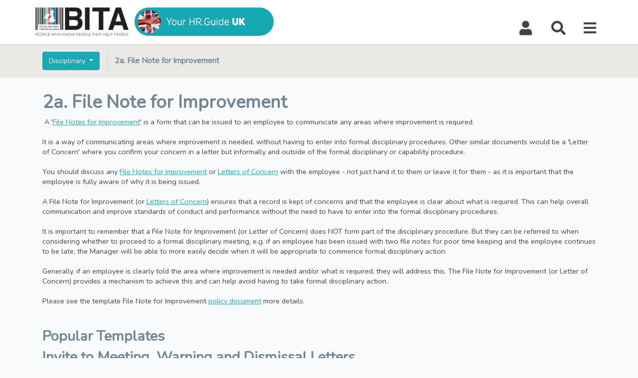

--- FILE ---
content_type: text/html; charset=UTF-8
request_url: https://bita.yourhr.guide/categories/disciplinary/file-note-for-improvement
body_size: 23427
content:

<!doctype html>
<html lang="en">
<head>
    <meta charset="utf-8">
    <meta name="viewport" content="width=device-width, initial-scale=1">

    <!-- CSRF Token -->
    <meta name="csrf-token" content="08FNDJTyrMQuOoNnRy2OuFiSbB8UcYAzxAOjZVuB">

        <title>            File Note for Improvement - 
     | BITA</title>

    <link rel="icon" type="image/png" href="https://d2bx3qufacejx4.cloudfront.net/4d1a72be-170b-423c-bca7-b57aba8d00c3/images/yourhr.guide/favicon.png">

    <!-- Scripts -->
    <script src="https://d2bx3qufacejx4.cloudfront.net/4d1a72be-170b-423c-bca7-b57aba8d00c3/js/app.js" defer></script>



    <!-- Fonts -->
    <link rel="stylesheet" href="https://cdnjs.cloudflare.com/ajax/libs/font-awesome/5.13.0/css/all.min.css"
          integrity="sha256-h20CPZ0QyXlBuAw7A+KluUYx/3pK+c7lYEpqLTlxjYQ=" crossorigin="anonymous"/>

    <!-- Styles -->
    <link href="https://d2bx3qufacejx4.cloudfront.net/4d1a72be-170b-423c-bca7-b57aba8d00c3/css/yourhr.css" rel="stylesheet">
    <link href="https://bita.yourhr.guide/css/style.css" rel="stylesheet">
    <link href="https://d2bx3qufacejx4.cloudfront.net/4d1a72be-170b-423c-bca7-b57aba8d00c3/css/tailwind.css" rel="stylesheet">

            <style>
            :root {
                --primary-color: #728796;
                --secondary-color: #1ba9b3;
            }

                    </style>
    
    
    <style >[wire\:loading], [wire\:loading\.delay], [wire\:loading\.inline-block], [wire\:loading\.inline], [wire\:loading\.block], [wire\:loading\.flex], [wire\:loading\.table], [wire\:loading\.grid], [wire\:loading\.inline-flex] {display: none;}[wire\:loading\.delay\.shortest], [wire\:loading\.delay\.shorter], [wire\:loading\.delay\.short], [wire\:loading\.delay\.long], [wire\:loading\.delay\.longer], [wire\:loading\.delay\.longest] {display:none;}[wire\:offline] {display: none;}[wire\:dirty]:not(textarea):not(input):not(select) {display: none;}input:-webkit-autofill, select:-webkit-autofill, textarea:-webkit-autofill {animation-duration: 50000s;animation-name: livewireautofill;}@keyframes livewireautofill { from {} }</style>

</head>
<body>
<header>
    <div class="container">
        <div class="row justify-content-between align-items-end">
            <div class="logo">
                <a href="https://bita.yourhr.guide">
                                            <img src="https://s3.eu-west-2.amazonaws.com/cdn.yourhr.guide/uploads/VAzVQadbiAvEFj0QVznhXUZ4c17knV1N36qhPGuT.png"
                             alt="BITA logo" class="responsive-image">
                                    </a>
            </div>

            <nav class="float-right">
                                                <a id="menuSearchButton" data-toggle="collapse" href="#menuLogin" role="button" aria-expanded="false"
                   class=""
                   aria-controls="collapseExample">
                    <i class="fa fa-user"></i></a>

                <a data-toggle="collapse" href="#menuSearch" role="button" aria-expanded="false"
                   aria-controls="collapseExample">
                    <i class="fa fa-search"></i></a>

                
                <a data-toggle="collapse" href="#menuMain" role="button" aria-expanded="false"
                   aria-controls="collapseExample">
                    <i class="fa fa-bars"></i></a>
            </nav>
        </div>
    </div>
</header>

<div id="dropdown-menu">
    <div class="container">
        <div class="row justify-content-end">
            <div class="col-sm-6 collapse " id="menuLogin"
                 data-parent="#dropdown-menu">
                <div class="row dropdown-menu-item p-4 align-items-center">
                                                                        <div class="col-md-7">
                                <div class="border-right pr-4">
                                    <h3 class="pb-2">Login</h3>

                                    <form method="POST" action="https://bita.yourhr.guide/login">
                                        <input type="hidden" name="_token" value="08FNDJTyrMQuOoNnRy2OuFiSbB8UcYAzxAOjZVuB">
                                        <div class="form-group">
                                            <input id="email" type="email"
                                                   class="form-control  "
                                                   name="email"
                                                   required autocomplete="email" placeholder="Email address">
                                        </div>

                                        <div class="form-group">
                                            <input id="password" type="password"
                                                   class="form-control  "
                                                   name="password" required autocomplete="current-password"
                                                   placeholder="Password">
                                        </div>

                                                                                    <div class="form-group">
                                                <a href="https://bita.yourhr.guide/password/reset">
                                                    <small class="form-text text-muted">Forgotten your password?</small>
                                                </a>
                                            </div>
                                        
                                        <button type="submit" class="btn btn-primary px-4">
                                            Login
                                        </button>
                                    </form>
                                </div>
                            </div>
                            <div class="col-md-5">
                                <h3>Not a member?</h3>

                                <p>Sign up for a free account.</p>

                                <p><a href="https://bita.yourhr.guide/sign-up" class="btn btn-primary px-4">Sign up</a></p>
                            </div>
                                                                                </div>
            </div>
        </div>
        <div class="row justify-content-end">
            <div class="col-sm-6 collapse" id="menuSearch" data-parent="#dropdown-menu">
                <form class="form row dropdown-menu-item px-2 py-4" method="GET" action="https://bita.yourhr.guide/search">
                    <div class="col">
                        <div class="form-row align-items-center">
                            <div class="col-auto">
                                <label>Search</label>
                            </div>
                            <div class="col">
                                <input type="search" name="search" class="form-control" placeholder="Enter a topic">
                            </div>
                            <div class="col-auto">
                                <button type="submit" class="btn btn-primary px-4">Search</button>
                            </div>
                        </div>
                    </div>
                </form>
            </div>
        </div>
        <div class="row justify-content-end">
            <div class="col-sm-7 collapse" id="menuMain" data-parent="#dropdown-menu">
                <div class="row dropdown-menu-item p-4">
                    <div class="col">

                                                    <div class="row align-items-center">
                                <div class="col-sm">
                                    <h3>Categories</h3>
                                    <p>View a list of all the Categories on one page</p>
                                </div>
                                <div class="col-sm-4">
                                    <a href="https://bita.yourhr.guide/categories" style="width: 100%;"
                                       class="btn btn-primary px-4">View all
                                        categories</a>
                                </div>
                            </div>
                        
                        <div class="row">
                            <div class="col">
                                <div class="divider divider-horizontal"></div>
                            </div>
                        </div>

                        <div class="row align-items-center">
                            <div class="col-sm">
                                <h3>Templates</h3>
                                <p>View all the templates across all the Categories </p>
                            </div>
                            <div class="col-sm-4">
                                <a href="https://bita.yourhr.guide/templates" class="btn btn-primary px-4">View all
                                    templates</a>
                            </div>
                        </div>

                                            </div>
                </div>
            </div>
        </div>
            </div>
</div>

<div class="container-fluid">
    <div id="navbar-sticky">
        <div class="row">
            <div id="category-nav" class="col-12">
                <div class="container" style="display: flex;flex-wrap: nowrap;align-items: center;">
                    <div class="dropdown">
                        <a data-toggle="collapse" href="#category-nav-dropdown" role="button" aria-expanded="false"
                           aria-controls="collapseExample" class="btn btn-primary dropdown-toggle">
                            Disciplinary
                        </a>
                    </div>

                    <div>
                                                    <span class="title">2a. File Note for Improvement</span>
                                            </div>
                </div>
            </div>
        </div>

        <div id="category-nav-dropdown" class="row collapse">
            <div class="col-12 category-nav-dropdown-content">
                <div class="container">
                    <div class="row">
                        <div class="col-12 col-sm-3">
                            <a href="https://bita.yourhr.guide/categories/disciplinary">Overview</a>
                        </div>
                                                    <div class="col-12 col-sm-3">
                                <a href="https://bita.yourhr.guide/categories/disciplinary/1-introduction-to-disciplinary">1. Introduction to Disciplinary</a>
                            </div>
                                                    <div class="col-12 col-sm-3">
                                <a href="https://bita.yourhr.guide/categories/disciplinary/avoiding-disciplinary-action">2. Avoiding Disciplinary Action</a>
                            </div>
                                                    <div class="col-12 col-sm-3">
                                <a href="https://bita.yourhr.guide/categories/disciplinary/file-note-for-improvement">2a. File Note for Improvement</a>
                            </div>
                                                    <div class="col-12 col-sm-3">
                                <a href="https://bita.yourhr.guide/categories/disciplinary/3-the-disciplinary-procedure">3. The Disciplinary Procedure</a>
                            </div>
                                                    <div class="col-12 col-sm-3">
                                <a href="https://bita.yourhr.guide/categories/disciplinary/4-investigations">4. Disciplinary Investigations</a>
                            </div>
                                                    <div class="col-12 col-sm-3">
                                <a href="https://bita.yourhr.guide/categories/disciplinary/5-holding-the-meeting">5. Holding the Meeting</a>
                            </div>
                                                    <div class="col-12 col-sm-3">
                                <a href="https://bita.yourhr.guide/categories/disciplinary/6-the-appeal-process">6. The Appeal Process</a>
                            </div>
                                                    <div class="col-12 col-sm-3">
                                <a href="https://bita.yourhr.guide/categories/disciplinary/7-special-circumstances">7. Special Circumstances </a>
                            </div>
                                                    <div class="col-12 col-sm-3">
                                <a href="https://bita.yourhr.guide/categories/disciplinary/8-questions-to-ask-at-the-beginning-of-every-disciplinary-meeting">8. Questions to Ask at the Beginning of Every Disciplinary Meeting</a>
                            </div>
                                                                            <div class="col-12 col-sm-3">
                                <a href="https://bita.yourhr.guide/categories/disciplinary/templates">Templates &amp; Downloads</a>
                            </div>
                                            </div>
                </div>
            </div>
        </div>
    </div>
</div>

<main class="">
    <div class="container">
        <div class="row">
            <div class="col">
                        
        <div class="row" style="align-items: center;">
            <div class="col pb-4">
                <h1>2a. File Note for Improvement</h1>

                <div class="content-wrapper"></div>
                                <div class="content-wrapper"><div style="line-height: 1.4;">&nbsp;A '<a href="https://bita.yourhr.guide/templates/download/217">File Notes for Improvement</a>' is a form that can be issued to an employee to communicate any areas where improvement is required.</div>
<div style="line-height: 1.4;">&nbsp;</div>
<div style="line-height: 1.4;">It is a way of communicating areas where improvement is needed, without having to enter into formal disciplinary procedures. Other similar documents would be a 'Letter of Concern' where you confirm your concern in a letter but informally and outside of the formal disciplinary or capability procedure.&nbsp;</div>
<div style="line-height: 1.4;"><br />You should discuss any <a href="https://bita.yourhr.guide/templates/download/217">File Notes for Improvement</a><em> </em>or <a href="https://bita.yourhr.guide/templates/download/218">Letters of Concern</a> with the employee - not just hand it to them or leave it for them - as it is important that the employee is fully aware of why it is being issued.&nbsp;</div>
<div style="line-height: 1.4;">&nbsp;<br />A File Note for Improvement (or <a href="https://bita.yourhr.guide/templates/download/218">Letters of Concern</a>) ensures that a record is kept of concerns and that the employee is clear about what is required. This can help overall communication and improve standards of conduct and performance without the need to have to enter into the formal disciplinary procedures.&nbsp;</div>
<div style="line-height: 1.4;">&nbsp;<br />It is important to remember that a File Note for Improvement (or Letter of Concern) does NOT form part of the disciplinary procedure. But they can be referred to when considering whether to proceed to a formal disciplinary meeting, e.g. if an employee has been issued with two file notes for poor time keeping and the employee continues to be late, the Manager will be able to more easily decide when it will be appropriate to commence formal disciplinary action.&nbsp;</div>
<div style="line-height: 1.4;"><br />Generally, if an employee is clearly told the area where improvement is needed and/or what is required, they will address this. The File Note for Improvement (or Letter of Concern) provides a mechanism to achieve this and can help avoid having to take formal disciplinary action.</div>
<div style="line-height: 1.4;">&nbsp;</div>
<div style="line-height: 1.4;">Please see the template File Note for Improvement <a href="../../../categories/policies-and-procedures" target="_blank" rel="noopener">policy document</a> more details.</div>
<div style="line-height: 1.4;">&nbsp;</div></div>
            </div>
        </div>

    
    
                                <div class="row">
    <div class="col pb-4">
        <h2>Popular Templates</h2>
        <div>
                            <div class="row">
                    <div class="col-sm">
                        <div class="template-group">
                            <h2>Invite to Meeting, Warning and Dismissal Letters</h2>

                            <div class="templates row">
                                                                    <a href="https://bita.yourhr.guide/sign-up">
                <div class="template col-sm-4  locked ">
                    <div class="title" data-toggle="tooltip" data-placement="top" title="Premium Member Content ">
                        <div class="row">
                            <div class="col-2">
                                <i class="fa-3x fas fa-file-word template-file-type fas fa-file"></i>
                            </div>
                            <div class="col-7">
                                Letter - Dismissal Gross Misconduct
                            </div>
                            <div class="col-3 text-right">
                                                                                                    <i class="fa fa-3x fa-gem"></i>
                                                            </div>
                        </div>
                    </div>
            </a>

            <p></p>
        </div>

                                                                            <a href="https://bita.yourhr.guide/sign-up">
                <div class="template col-sm-4  locked ">
                    <div class="title" data-toggle="tooltip" data-placement="top" title="FREE Regular Member Content">
                        <div class="row">
                            <div class="col-2">
                                <i class="fa-3x fas fa-file-word template-file-type fas fa-file"></i>
                            </div>
                            <div class="col-7">
                                Letter - Invite to Disciplinary Meeti...
                            </div>
                            <div class="col-3 text-right">
                                                                    <i class="fa fa-3x fa-lock"></i>
                                                                                            </div>
                        </div>
                    </div>
            </a>

            <p></p>
        </div>

                                                                            <a href="https://bita.yourhr.guide/sign-up">
                <div class="template col-sm-4  locked ">
                    <div class="title" data-toggle="tooltip" data-placement="top" title="Premium Member Content ">
                        <div class="row">
                            <div class="col-2">
                                <i class="fa-3x fas fa-file-word template-file-type fas fa-file"></i>
                            </div>
                            <div class="col-7">
                                Letter - Written or Final Written War...
                            </div>
                            <div class="col-3 text-right">
                                                                                                    <i class="fa fa-3x fa-gem"></i>
                                                            </div>
                        </div>
                    </div>
            </a>

            <p></p>
        </div>

                                                                    </div>
                        </div>
                    </div>
                </div>
                <a href="https://bita.yourhr.guide/categories/disciplinary/templates" class="btn btn-primary" style="margin-bottom: 1em;">
                    25 Invite to Meeting, Warning and Dismissal Letters templates
                    -
                    View all
                </a>
                    </div>
    </div>
</div>
                        </div>
        </div>
    </div>
</main>

<footer>
    <div class="container">
                    <div class="footer-whitelabel">
                <span>This is a member site for <strong>BITA</strong>. For membership enquiries please email <a
                        href="mailto:laura@bita.ie">laura@bita.ie</a></span>
            </div>
                <div class="footer-block">
            <div class="footer-item">
                <span>Your HR Guide</span>
            </div>

            <div class="footer-item" style="text-align: center">
                <a href="/about-us">About us</a>
                |
                <a href="/contact-us">Contact us</a>
                |
                <a href="/terms-and-conditions">Terms of Use</a>
                |
                <a href="/privacy-statement">Privacy statement</a>
            </div>

            <div class="copyright footer-item" style="text-align: right;">
                <span>&copy; 2025 YourHR Guide</span>
            </div>
        </div>
    </div>
</footer>

    <style>
        .content-wrapper img {
            max-width: 100%;
            height: auto;
        }

        .content-wrapper a {
            text-decoration: underline;
            color: var(--secondary-color);
        }
    </style>

<script>
    window.addEventListener('DOMContentLoaded', function () {
        $('[data-toggle="tooltip"]').tooltip()
        $('#dropdown-menu .collapse').on('hidden.bs.collapse', function (e) {
            $($(e.target).data('bs.collapse')._triggerArray[0]).removeClass('active');
        });
        $('#dropdown-menu .collapse').on('shown.bs.collapse', function (e) {
            $($(e.target).data('bs.collapse')._triggerArray[0]).addClass('active');
        });

        $(document).click(function (event) {
            var dropdown = $('#dropdown-menu .collapse.show')[0];
            if (!dropdown) {
                return;
            }
            var clickover = $(event.target);

            if (!(clickover.hasClass(".collapse.show") || clickover.parents('div.collapse.show')[0])) {
                $('a[href="#' + dropdown.id + '"').click();
            }
        });

        var header = document.getElementById("navbar-sticky");

        if (header != null) {
            var sticky = header.offsetTop;
            window.onscroll = function () {
                myFunction()
            };
        }

        function myFunction() {
            if (window.pageYOffset > sticky) {
                header.classList.add("sticky");
            } else {
                header.classList.remove("sticky");
            }
        }
    })
    ;
</script>


<script >console.warn("Livewire: The published Livewire assets are out of date See: https://laravel-livewire.com/docs/installation/")</script><script src="https://d2bx3qufacejx4.cloudfront.net/4d1a72be-170b-423c-bca7-b57aba8d00c3/vendor/livewire/livewire.js?id=5cdaa3ec393c09829366" data-turbo-eval="false" data-turbolinks-eval="false" ></script><script data-turbo-eval="false" data-turbolinks-eval="false" >window.livewire = new Livewire();window.Livewire = window.livewire;window.livewire_app_url = '';window.livewire_token = '08FNDJTyrMQuOoNnRy2OuFiSbB8UcYAzxAOjZVuB';window.deferLoadingAlpine = function (callback) {window.addEventListener('livewire:load', function () {callback();});};let started = false;window.addEventListener('alpine:initializing', function () {if (! started) {window.livewire.start();started = true;}});document.addEventListener("DOMContentLoaded", function () {if (! started) {window.livewire.start();started = true;}});</script>

</body>
</html>


--- FILE ---
content_type: text/css; charset=UTF-8
request_url: https://bita.yourhr.guide/css/style.css
body_size: 1886
content:
.fas.fa-file-audio {
    color: var(--purple);
}
.fas.fa-file-excel {
    color: var(--green);
}
.fas.fa-file-image {
    color: var(--teal);
}
.fas.fa-file-pdf {
    color: var(--red);
}
.fas.fa-file-powerpoint {
    color: var(--orange);
}
.fas.fa-file-video {
    color: var(--black);
}
.fas.fa-file-word {
    color: var(--blue);
}
.fas.fa-file-archieve {
    color: var(--cyan);
}


--- FILE ---
content_type: text/css
request_url: https://d2bx3qufacejx4.cloudfront.net/4d1a72be-170b-423c-bca7-b57aba8d00c3/css/tailwind.css
body_size: 3342
content:
/*! tailwindcss v3.2.4 | MIT License | https://tailwindcss.com*/.ttcss *,.ttcss :after,.ttcss :before{border:0 solid #e5e7eb;box-sizing:border-box}.ttcss :after,.ttcss :before{--tw-content:""}.ttcss html{-webkit-text-size-adjust:100%;font-feature-settings:normal;font-family:ui-sans-serif,system-ui,-apple-system,BlinkMacSystemFont,Segoe UI,Roboto,Helvetica Neue,Arial,Noto Sans,sans-serif,Apple Color Emoji,Segoe UI Emoji,Segoe UI Symbol,Noto Color Emoji;line-height:1.5;-moz-tab-size:4;-o-tab-size:4;tab-size:4}.ttcss body{line-height:inherit;margin:0}.ttcss hr{border-top-width:1px;color:inherit;height:0}.ttcss abbr:where([title]){-webkit-text-decoration:underline dotted;text-decoration:underline dotted}.ttcss h1,.ttcss h2,.ttcss h3,.ttcss h4,.ttcss h5,.ttcss h6{font-size:inherit;font-weight:inherit}.ttcss a{color:inherit;text-decoration:inherit}.ttcss b,.ttcss strong{font-weight:bolder}.ttcss code,.ttcss kbd,.ttcss pre,.ttcss samp{font-family:ui-monospace,SFMono-Regular,Menlo,Monaco,Consolas,Liberation Mono,Courier New,monospace;font-size:1em}.ttcss small{font-size:80%}.ttcss sub,.ttcss sup{font-size:75%;line-height:0;position:relative;vertical-align:baseline}.ttcss sub{bottom:-.25em}.ttcss sup{top:-.5em}.ttcss table{border-collapse:collapse;border-color:inherit;text-indent:0}.ttcss button,.ttcss input,.ttcss optgroup,.ttcss select,.ttcss textarea{color:inherit;font-family:inherit;font-size:100%;font-weight:inherit;line-height:inherit;margin:0;padding:0}.ttcss button,.ttcss select{text-transform:none}.ttcss [type=button],.ttcss [type=reset],.ttcss [type=submit],.ttcss button{-webkit-appearance:button;background-color:transparent;background-image:none}.ttcss :-moz-focusring{outline:auto}.ttcss :-moz-ui-invalid{box-shadow:none}.ttcss progress{vertical-align:baseline}.ttcss ::-webkit-inner-spin-button,.ttcss ::-webkit-outer-spin-button{height:auto}.ttcss [type=search]{-webkit-appearance:textfield;outline-offset:-2px}.ttcss ::-webkit-search-decoration{-webkit-appearance:none}.ttcss ::-webkit-file-upload-button{-webkit-appearance:button;font:inherit}.ttcss summary{display:list-item}.ttcss blockquote,.ttcss dd,.ttcss dl,.ttcss figure,.ttcss h1,.ttcss h2,.ttcss h3,.ttcss h4,.ttcss h5,.ttcss h6,.ttcss hr,.ttcss p,.ttcss pre{margin:0}.ttcss fieldset{margin:0;padding:0}.ttcss legend{padding:0}.ttcss menu,.ttcss ol,.ttcss ul{list-style:none;margin:0;padding:0}.ttcss textarea{resize:vertical}.ttcss input::-moz-placeholder,.ttcss textarea::-moz-placeholder{color:#9ca3af;opacity:1}.ttcss input::placeholder,.ttcss textarea::placeholder{color:#9ca3af;opacity:1}.ttcss [role=button],.ttcss button{cursor:pointer}.ttcss :disabled{cursor:default}.ttcss audio,.ttcss canvas,.ttcss embed,.ttcss iframe,.ttcss img,.ttcss object,.ttcss svg,.ttcss video{display:block;vertical-align:middle}.ttcss img,.ttcss video{height:auto;max-width:100%}.ttcss [hidden]{display:none}.ttcss *,.ttcss :after,.ttcss :before{--tw-border-spacing-x:0;--tw-border-spacing-y:0;--tw-translate-x:0;--tw-translate-y:0;--tw-rotate:0;--tw-skew-x:0;--tw-skew-y:0;--tw-scale-x:1;--tw-scale-y:1;--tw-pan-x: ;--tw-pan-y: ;--tw-pinch-zoom: ;--tw-scroll-snap-strictness:proximity;--tw-ordinal: ;--tw-slashed-zero: ;--tw-numeric-figure: ;--tw-numeric-spacing: ;--tw-numeric-fraction: ;--tw-ring-inset: ;--tw-ring-offset-width:0px;--tw-ring-offset-color:#fff;--tw-ring-color:rgba(59,130,246,.5);--tw-ring-offset-shadow:0 0 #0000;--tw-ring-shadow:0 0 #0000;--tw-shadow:0 0 #0000;--tw-shadow-colored:0 0 #0000;--tw-blur: ;--tw-brightness: ;--tw-contrast: ;--tw-grayscale: ;--tw-hue-rotate: ;--tw-invert: ;--tw-saturate: ;--tw-sepia: ;--tw-drop-shadow: ;--tw-backdrop-blur: ;--tw-backdrop-brightness: ;--tw-backdrop-contrast: ;--tw-backdrop-grayscale: ;--tw-backdrop-hue-rotate: ;--tw-backdrop-invert: ;--tw-backdrop-opacity: ;--tw-backdrop-saturate: ;--tw-backdrop-sepia: }.ttcss ::backdrop{--tw-border-spacing-x:0;--tw-border-spacing-y:0;--tw-translate-x:0;--tw-translate-y:0;--tw-rotate:0;--tw-skew-x:0;--tw-skew-y:0;--tw-scale-x:1;--tw-scale-y:1;--tw-pan-x: ;--tw-pan-y: ;--tw-pinch-zoom: ;--tw-scroll-snap-strictness:proximity;--tw-ordinal: ;--tw-slashed-zero: ;--tw-numeric-figure: ;--tw-numeric-spacing: ;--tw-numeric-fraction: ;--tw-ring-inset: ;--tw-ring-offset-width:0px;--tw-ring-offset-color:#fff;--tw-ring-color:rgba(59,130,246,.5);--tw-ring-offset-shadow:0 0 #0000;--tw-ring-shadow:0 0 #0000;--tw-shadow:0 0 #0000;--tw-shadow-colored:0 0 #0000;--tw-blur: ;--tw-brightness: ;--tw-contrast: ;--tw-grayscale: ;--tw-hue-rotate: ;--tw-invert: ;--tw-saturate: ;--tw-sepia: ;--tw-drop-shadow: ;--tw-backdrop-blur: ;--tw-backdrop-brightness: ;--tw-backdrop-contrast: ;--tw-backdrop-grayscale: ;--tw-backdrop-hue-rotate: ;--tw-backdrop-invert: ;--tw-backdrop-opacity: ;--tw-backdrop-saturate: ;--tw-backdrop-sepia: }.ttcss .container{width:100%}@media (min-width:640px){.ttcss .container{max-width:640px}}@media (min-width:768px){.ttcss .container{max-width:768px}}@media (min-width:1024px){.ttcss .container{max-width:1024px}}@media (min-width:1280px){.ttcss .container{max-width:1280px}}@media (min-width:1536px){.ttcss .container{max-width:1536px}}.ttcss .sr-only{clip:rect(0,0,0,0);border-width:0;height:1px;margin:-1px;overflow:hidden;padding:0;position:absolute;white-space:nowrap;width:1px}.ttcss .visible{visibility:visible}.ttcss .collapse{visibility:collapse}.ttcss .fixed{position:fixed}.ttcss .absolute{position:absolute}.ttcss .relative{position:relative}.ttcss .sticky{position:sticky}.ttcss .top-0{top:0}.ttcss .right-0{right:0}.ttcss .top-3{top:.75rem}.ttcss .right-3{right:.75rem}.ttcss .order-1{order:1}.ttcss .order-3{order:3}.ttcss .col-auto{grid-column:auto}.ttcss .float-right{float:right}.ttcss .float-none{float:none}.ttcss .m-0{margin:0}.ttcss .m-8{margin:2rem}.ttcss .my-3{margin-bottom:.75rem;margin-top:.75rem}.ttcss .my-6{margin-bottom:1.5rem;margin-top:1.5rem}.ttcss .mx-auto{margin-left:auto;margin-right:auto}.ttcss .my-0{margin-top:0}.ttcss .mb-0,.ttcss .my-0{margin-bottom:0}.ttcss .mb-8{margin-bottom:2rem}.ttcss .ml-1{margin-left:.25rem}.ttcss .mt-2{margin-top:.5rem}.ttcss .mr-2{margin-right:.5rem}.ttcss .ml-2{margin-left:.5rem}.ttcss .mt-4{margin-top:1rem}.ttcss .ml-4{margin-left:1rem}.ttcss .mt-8{margin-top:2rem}.ttcss .ml-12{margin-left:3rem}.ttcss .-mt-px{margin-top:-1px}.ttcss .-mb-4{margin-bottom:-1rem}.ttcss .mt-3{margin-top:.75rem}.ttcss .mb-3{margin-bottom:.75rem}.ttcss .mb-4{margin-bottom:1rem}.ttcss .mt-6{margin-top:1.5rem}.ttcss .ml-3{margin-left:.75rem}.ttcss .mt-1{margin-top:.25rem}.ttcss .mb-1{margin-bottom:.25rem}.ttcss .ml-0{margin-left:0}.ttcss .mt-0{margin-top:0}.ttcss .ml-auto{margin-left:auto}.ttcss .block{display:block}.ttcss .flex{display:flex}.ttcss .table{display:table}.ttcss .grid{display:grid}.ttcss .hidden{display:none}.ttcss .h-1{height:.25rem}.ttcss .h-5{height:1.25rem}.ttcss .h-8{height:2rem}.ttcss .h-16{height:4rem}.ttcss .h-20{height:5rem}.ttcss .h-6{height:1.5rem}.ttcss .h-auto{height:auto}.ttcss .min-h-screen{min-height:100vh}.ttcss .w-16{width:4rem}.ttcss .w-full{width:100%}.ttcss .w-1{width:.25rem}.ttcss .w-5{width:1.25rem}.ttcss .w-8{width:2rem}.ttcss .w-auto{width:auto}.ttcss .w-6{width:1.5rem}.ttcss .min-w-0{min-width:0}.ttcss .max-w-sm{max-width:24rem}.ttcss .max-w-xl{max-width:36rem}.ttcss .max-w-6xl{max-width:72rem}.ttcss .flex-auto{flex:1 1 auto}.ttcss .flex-none{flex:none}.ttcss .flex-1{flex:1 1 0%}.ttcss .flex-shrink-0{flex-shrink:0}.ttcss .-translate-y-1\/2{--tw-translate-y:-50%}.ttcss .-translate-y-1\/2,.ttcss .transform{transform:translate(var(--tw-translate-x),var(--tw-translate-y)) rotate(var(--tw-rotate)) skewX(var(--tw-skew-x)) skewY(var(--tw-skew-y)) scaleX(var(--tw-scale-x)) scaleY(var(--tw-scale-y))}.ttcss .list-none{list-style-type:none}.ttcss .grid-cols-1{grid-template-columns:repeat(1,minmax(0,1fr))}.ttcss .flex-col{flex-direction:column}.ttcss .items-center{align-items:center}.ttcss .items-baseline{align-items:baseline}.ttcss .justify-center{justify-content:center}.ttcss .gap-x-3{-moz-column-gap:.75rem;column-gap:.75rem}.ttcss .space-x-4>:not([hidden])~:not([hidden]){--tw-space-x-reverse:0;margin-left:calc(1rem*(1 - var(--tw-space-x-reverse)));margin-right:calc(1rem*var(--tw-space-x-reverse))}.ttcss .space-y-12>:not([hidden])~:not([hidden]){--tw-space-y-reverse:0;margin-bottom:calc(3rem*var(--tw-space-y-reverse));margin-top:calc(3rem*(1 - var(--tw-space-y-reverse)))}.ttcss .space-y-6>:not([hidden])~:not([hidden]){--tw-space-y-reverse:0;margin-bottom:calc(1.5rem*var(--tw-space-y-reverse));margin-top:calc(1.5rem*(1 - var(--tw-space-y-reverse)))}.ttcss .divide-y>:not([hidden])~:not([hidden]){--tw-divide-y-reverse:0;border-bottom-width:calc(1px*var(--tw-divide-y-reverse));border-top-width:calc(1px*(1 - var(--tw-divide-y-reverse)))}.ttcss .divide-gray-100>:not([hidden])~:not([hidden]){--tw-divide-opacity:1;border-color:rgb(243 244 246/var(--tw-divide-opacity))}.ttcss .overflow-hidden,.ttcss .truncate{overflow:hidden}.ttcss .truncate{text-overflow:ellipsis;white-space:nowrap}.ttcss .break-all{word-break:break-all}.ttcss .rounded-lg{border-radius:.5rem}.ttcss .rounded-2xl{border-radius:1rem}.ttcss .rounded-full{border-radius:9999px}.ttcss .border-2{border-width:2px}.ttcss .border{border-width:1px}.ttcss .border-0{border-width:0}.ttcss .border-t{border-top-width:1px}.ttcss .border-r{border-right-width:1px}.ttcss .border-gray-200{--tw-border-opacity:1;border-color:rgb(229 231 235/var(--tw-border-opacity))}.ttcss .border-gray-400{--tw-border-opacity:1;border-color:rgb(156 163 175/var(--tw-border-opacity))}.ttcss .bg-transparent{background-color:transparent}.ttcss .bg-white{--tw-bg-opacity:1;background-color:rgb(255 255 255/var(--tw-bg-opacity))}.ttcss .bg-gray-100{--tw-bg-opacity:1;background-color:rgb(243 244 246/var(--tw-bg-opacity))}.ttcss .bg-cover{background-size:cover}.ttcss .bg-left{background-position:0}.ttcss .bg-right{background-position:100%}.ttcss .bg-center{background-position:50%}.ttcss .bg-no-repeat{background-repeat:no-repeat}.ttcss .fill-current{fill:currentColor}.ttcss .p-0{padding:0}.ttcss .p-6{padding:1.5rem}.ttcss .p-4{padding:1rem}.ttcss .p-8{padding:2rem}.ttcss .p-2{padding:.5rem}.ttcss .py-3{padding-bottom:.75rem;padding-top:.75rem}.ttcss .px-6{padding-left:1.5rem;padding-right:1.5rem}.ttcss .py-4{padding-bottom:1rem;padding-top:1rem}.ttcss .px-4{padding-left:1rem;padding-right:1rem}.ttcss .px-2{padding-left:.5rem;padding-right:.5rem}.ttcss .py-1\.5{padding-bottom:.375rem;padding-top:.375rem}.ttcss .py-1{padding-bottom:.25rem;padding-top:.25rem}.ttcss .pb-0{padding-bottom:0}.ttcss .pt-8{padding-top:2rem}.ttcss .pr-4{padding-right:1rem}.ttcss .pb-2{padding-bottom:.5rem}.ttcss .pb-4{padding-bottom:1rem}.ttcss .pt-4{padding-top:1rem}.ttcss .text-left{text-align:left}.ttcss .text-center{text-align:center}.ttcss .text-right{text-align:right}.ttcss .align-baseline{vertical-align:baseline}.ttcss .font-sans{font-family:ui-sans-serif,system-ui,-apple-system,BlinkMacSystemFont,Segoe UI,Roboto,Helvetica Neue,Arial,Noto Sans,sans-serif,Apple Color Emoji,Segoe UI Emoji,Segoe UI Symbol,Noto Color Emoji}.ttcss .text-2xl{font-size:1.5rem;line-height:2rem}.ttcss .text-5xl{font-size:3rem;line-height:1}.ttcss .text-3xl{font-size:1.875rem;line-height:2.25rem}.ttcss .text-sm{font-size:.875rem;line-height:1.25rem}.ttcss .text-lg{font-size:1.125rem;line-height:1.75rem}.ttcss .text-xs{font-size:.75rem;line-height:1rem}.ttcss .text-xl{font-size:1.25rem;line-height:1.75rem}.ttcss .text-4xl{font-size:2.25rem;line-height:2.5rem}.ttcss .font-light{font-weight:300}.ttcss .font-bold{font-weight:700}.ttcss .font-black{font-weight:900}.ttcss .font-semibold{font-weight:600}.ttcss .uppercase{text-transform:uppercase}.ttcss .italic{font-style:italic}.ttcss .leading-normal{line-height:1.5}.ttcss .leading-7{line-height:1.75rem}.ttcss .leading-6{line-height:1.5rem}.ttcss .tracking-wide{letter-spacing:.025em}.ttcss .tracking-wider{letter-spacing:.05em}.ttcss .tracking-tight{letter-spacing:-.025em}.ttcss .text-black{--tw-text-opacity:1;color:rgb(0 0 0/var(--tw-text-opacity))}.ttcss .text-gray-200{--tw-text-opacity:1;color:rgb(229 231 235/var(--tw-text-opacity))}.ttcss .text-gray-300{--tw-text-opacity:1;color:rgb(209 213 219/var(--tw-text-opacity))}.ttcss .text-gray-400{--tw-text-opacity:1;color:rgb(156 163 175/var(--tw-text-opacity))}.ttcss .text-gray-500{--tw-text-opacity:1;color:rgb(107 114 128/var(--tw-text-opacity))}.ttcss .text-gray-600{--tw-text-opacity:1;color:rgb(75 85 99/var(--tw-text-opacity))}.ttcss .text-gray-700{--tw-text-opacity:1;color:rgb(55 65 81/var(--tw-text-opacity))}.ttcss .text-gray-900{--tw-text-opacity:1;color:rgb(17 24 39/var(--tw-text-opacity))}.ttcss .text-gray-50{--tw-text-opacity:1;color:rgb(249 250 251/var(--tw-text-opacity))}.ttcss .text-white{--tw-text-opacity:1;color:rgb(255 255 255/var(--tw-text-opacity))}.ttcss .underline{text-decoration-line:underline}.ttcss .antialiased{-webkit-font-smoothing:antialiased;-moz-osx-font-smoothing:grayscale}.ttcss .shadow{--tw-shadow:0 1px 3px 0 rgba(0,0,0,.1),0 1px 2px -1px rgba(0,0,0,.1);--tw-shadow-colored:0 1px 3px 0 var(--tw-shadow-color),0 1px 2px -1px var(--tw-shadow-color)}.ttcss .shadow,.ttcss .shadow-sm{box-shadow:var(--tw-ring-offset-shadow,0 0 #0000),var(--tw-ring-shadow,0 0 #0000),var(--tw-shadow)}.ttcss .shadow-sm{--tw-shadow:0 1px 2px 0 rgba(0,0,0,.05);--tw-shadow-colored:0 1px 2px 0 var(--tw-shadow-color)}.ttcss .outline{outline-style:solid}.ttcss .grayscale{--tw-grayscale:grayscale(100%);filter:var(--tw-blur) var(--tw-brightness) var(--tw-contrast) var(--tw-grayscale) var(--tw-hue-rotate) var(--tw-invert) var(--tw-saturate) var(--tw-sepia) var(--tw-drop-shadow)}.ttcss .transition{transition-duration:.15s;transition-property:color,background-color,border-color,text-decoration-color,fill,stroke,opacity,box-shadow,transform,filter,-webkit-backdrop-filter;transition-property:color,background-color,border-color,text-decoration-color,fill,stroke,opacity,box-shadow,transform,filter,backdrop-filter;transition-property:color,background-color,border-color,text-decoration-color,fill,stroke,opacity,box-shadow,transform,filter,backdrop-filter,-webkit-backdrop-filter;transition-timing-function:cubic-bezier(.4,0,.2,1)}@media (prefers-color-scheme:dark){.ttcss .dark\:bg-gray-900{--tw-bg-opacity:1;background-color:rgb(17 24 39/var(--tw-bg-opacity))}}@media (min-width:640px){.ttcss .sm\:items-center{align-items:center}.ttcss .sm\:justify-start{justify-content:flex-start}.ttcss .sm\:px-6{padding-left:1.5rem;padding-right:1.5rem}.ttcss .sm\:pt-0{padding-top:0}}@media (min-width:768px){.ttcss .md\:my-6{margin-bottom:1.5rem;margin-top:1.5rem}.ttcss .md\:flex{display:flex}.ttcss .md\:min-h-screen{min-height:100vh}.ttcss .md\:w-1\/2{width:50%}.ttcss .md\:pb-0{padding-bottom:0}.ttcss .md\:text-3xl{font-size:1.875rem;line-height:2.25rem}}@media (min-width:1024px){.ttcss .lg\:grid{display:grid}.ttcss .lg\:grid-cols-3{grid-template-columns:repeat(3,minmax(0,1fr))}.ttcss .lg\:gap-x-8{-moz-column-gap:2rem;column-gap:2rem}.ttcss .lg\:space-y-0>:not([hidden])~:not([hidden]){--tw-space-y-reverse:0;margin-bottom:calc(0px*var(--tw-space-y-reverse));margin-top:calc(0px*(1 - var(--tw-space-y-reverse)))}.ttcss .lg\:px-8{padding-left:2rem;padding-right:2rem}}
